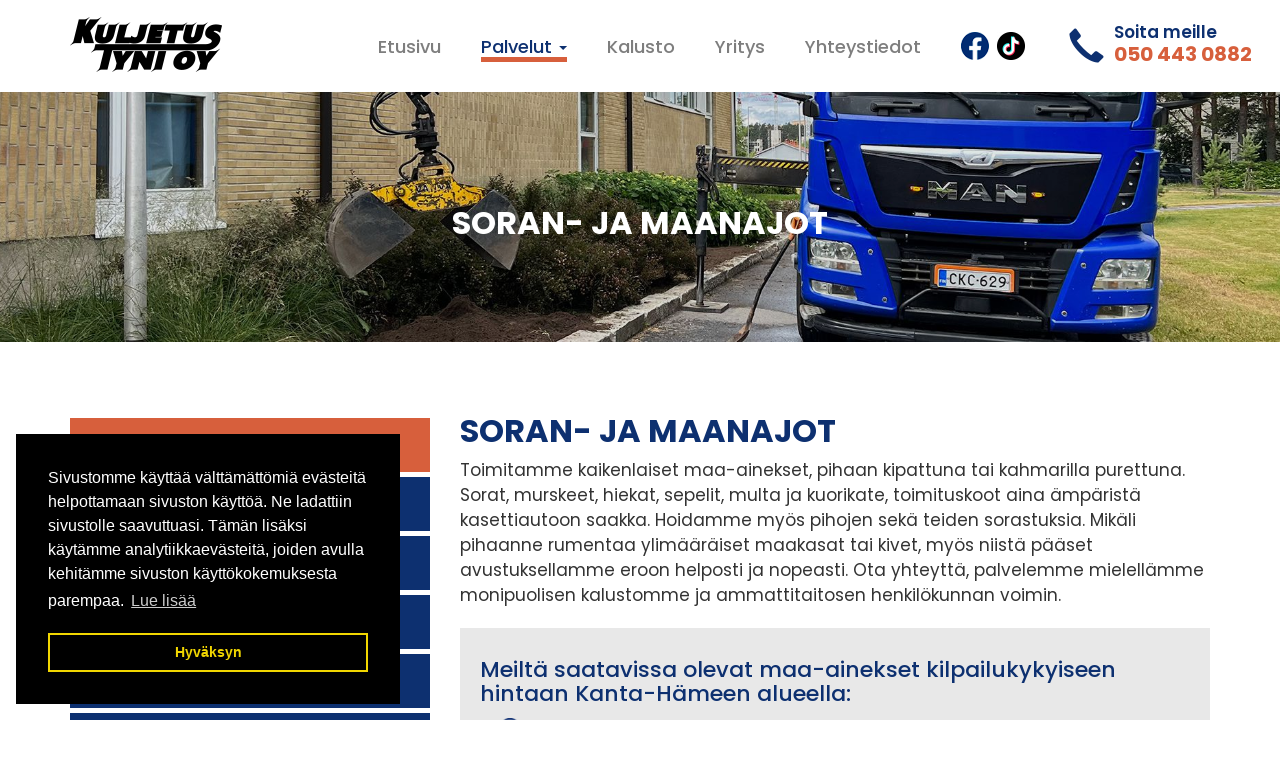

--- FILE ---
content_type: text/html; charset=UTF-8
request_url: https://www.kuljetustyni.fi/palvelut/soran-ja-maanajot
body_size: 3836
content:
    <!DOCTYPE html>
    <html lang="fi">
        <head>

                            <title>Soran- ja maanajot&nbsp;&nbsp;|&nbsp;&nbsp;Kuljetus Tyni Oy | soran- ja maanajot, kappaletavara- ja henkilönostot, vaihtolavat, talvikunnossapito, kahmarityöt, koneiden siirrot, pyöräkuormaajien vuokraus, Hämeenlinna, kanta-häme</title>
                <meta charset="utf-8">
                <meta http-equiv="Content-Type" content="text/html; charset=utf-8">
                <meta name="viewport" content="width=device-width, initial-scale=1.0">                <meta name="description" content="">
                <meta name="keywords" content="">
                        <link rel="icon" type="image/x-icon" href="https://www.kuljetustyni.fi/resource/file/722/00000149635.ico" />        
            <link rel="stylesheet" href="https://www.kuljetustyni.fi/base2.css" />
            <link rel="stylesheet" href="https://www.kuljetustyni.fi/ai-cache/css/722/css_1e60306f8ce73d26df05d7acc459c28d.css" type="text/css">        <script>document.cookie = 'resolution=' + Math.max(screen.width, screen.height) + '; path=/';</script>       
        <!-- Google tag (gtag.js) -->
<script async src="https://www.googletagmanager.com/gtag/js?id=G-03J8VKKS9N"></script>
<script>
  window.dataLayer = window.dataLayer || [];
  function gtag(){dataLayer.push(arguments);}
  gtag('js', new Date());

  gtag('config', 'G-03J8VKKS9N');
</script>        </head>
                <body class="body bodyPid13718 lang1">
            <script type="application/javascript">
                function docReady(fn) {
                    if (
                        document.readyState === "complete" ||
                        document.readyState === "interactive"
                    ) {
                        setTimeout(fn, 1);
                    } else {
                        document.addEventListener("DOMContentLoaded", fn);
                    }
                }
            </script>
                        <input type="hidden" value=''>
            <input type="hidden" id="site_main_url" value="https://www.kuljetustyni.fi/">
            <input type="hidden" id="bgUrl" value="">
            <input type="hidden" id="editor" value="">
            <input type="hidden" id="pid" value="13718">
            <input type="hidden" id="mobile" value="0">
            <input type="hidden" id="lang" value="1">
            <input type="hidden" id="prod" value="">
            <input type="hidden" id="cat" value="">
            <input type="hidden" id="query_id" value="722">
            <input type="hidden" id="prefix" value="">
            <input type="hidden" id="tpk" value="">
            <input type="hidden" id="hks" value="">
            <input type="hidden" id="flang" value="">
            <input type="hidden" id="ref" value="">
            <input type="hidden" id="loggedIn" value="0">
                        <div id="gal_desc"><!-- --></div>
            <header id="top">
	<section id="branding" class="bg-white">
		<div class="contact-us">
			<div class="row">
<div class="col-xs-4"><a href="https://www.facebook.com/people/Kuljetus-JTyni-Oy/100054502207486/" target="_blank"><img alt="" src="https://www.kuljetustyni.fi/resource/file/thumbnail/722/00000148492_00000578039.png" style="width: 28px; height: 28px; margin-top:10px;" ></a>&nbsp;&nbsp;<a href="https://www.tiktok.com/@kuljetusj.tynioy" target="_blank"><img alt="" src="https://www.kuljetustyni.fi/resource/file/thumbnail/722/00000149641_00000582337.png" style="width: 28px; height: 28px; margin-top:10px;" ></a></div>

<div class="col-xs-8">
<div class="flex-row">
<p><span class="glyphicon glyphicon-earphone" style=""></span></p>

<p>Soita meille<br >
<span class="contact-number">050 443 0882</span></p>
</div>
</div>
</div>
<div class="clearfix"></div>
		</div>
		<div class="container">
			<div class="row pt-1">
				<div class="col-lg-3 col-md-3 col-sm-3 eHeight">
					<div id="logo">
						<p><a href="https://www.kuljetustyni.fi/etusivu"><img alt="" src="https://www.kuljetustyni.fi/resource/file/thumbnail/722/00000148393_00000577632.png" style="width: 152px; height: 55px;" ></a></p>
<div class="clearfix"></div>
					</div>
				</div>				
				<div class="col-lg-9 col-sm-9 col-md-9 eHeight">
					<div id="navigation">
						<nav class="navbar navbar-fixed-top navbar-default" role="navigation">
<div class="container">
<div class="navbar-header">
<div class="menuLabel"><a href="#" data-toggle="collapse" data-target="#navbar1000">Valikko</a></div>
<button type="button" class="navbar-toggle" data-toggle="collapse" data-target="#navbar1000">
<span class="sr-only">Valikko</span>
<span class="icon-bar"></span>
<span class="icon-bar"></span>
<span class="icon-bar"></span>
</button>
</div>
<div class="collapse navbar-collapse" id="navbar1000">
<ul class="nav navbar-nav">
<li class="menu-item">
<a href="https://www.kuljetustyni.fi/">Etusivu</a>
</li>
<li class="menu-item dropdown active">
<a href="#" data-toggle="dropdown" class="dropdown-toggle">Palvelut <b class="caret"></b></a>
<ul class="dropdown-menu">
<li data-ide="pnode13718" class="menu-item active">
<a href="https://www.kuljetustyni.fi/palvelut/soran-ja-maanajot">Soran- ja maanajot</a>
</li>
<li data-ide="pnode13719" class="menu-item">
<a href="https://www.kuljetustyni.fi/palvelut/kappaletavara-ja-henkilonostot">Kappaletavara- ja henkilönostot</a>
</li>
<li data-ide="pnode13720" class="menu-item">
<a href="https://www.kuljetustyni.fi/palvelut/vaihtolavat">Vaihtolavat</a>
</li>
<li data-ide="pnode13721" class="menu-item">
<a href="https://www.kuljetustyni.fi/palvelut/talvikunnossapito">Talvikunnossapito</a>
</li>
<li data-ide="pnode13722" class="menu-item">
<a href="https://www.kuljetustyni.fi/palvelut/kahmarityot">Kahmarityöt</a>
</li>
<li data-ide="pnode13723" class="menu-item">
<a href="https://www.kuljetustyni.fi/palvelut/koneiden-siirrot">Koneiden siirrot</a>
</li>
<li data-ide="pnode13735" class="menu-item">
<a href="https://www.kuljetustyni.fi/palvelut/pyorakuormaajien-vuokraus">Pyöräkuormaajien vuokraus</a>
</li>
</ul>
</li>
<li class="menu-item">
<a href="https://www.kuljetustyni.fi/kalusto">Kalusto</a>
</li>
<li class="menu-item">
<a href="https://www.kuljetustyni.fi/yritys">Yritys</a>
</li>
<li class="menu-item">
<a href="https://www.kuljetustyni.fi/yhteystiedot">Yhteystiedot</a>
</li>
</ul>
</div>
</div>
</nav>

					</div>
				</div>			
			</div>
		</div>		
	</section>
	<section id="hero" class="bg-white">
		<div class="image">
			<p><img alt="" src="https://www.kuljetustyni.fi/resource/file/thumbnail/722/00000148954_00000579537.jpg" style="width: 1920px; height: 364px;" ></p>
<div class="clearfix"></div>
		</div>		
		<div id="slogan">
			<div class="container">
				<div class="row">
					<div class="col-sm-12">
						<div class="slogan-header">
							<h1 style="text-align: center;">Soran- ja maanajot</h1>
<div class="clearfix"></div>
						</div>
					</div>
				</div>
			</div>
		</div>
	</section>
</header>

<main>
	<section id="main-area" class="bg-white">		
		<div class="container">
			<div class="row py-3">				
				<div class="col-sm-8 col-sm-push-4">
					<div class="main-content">
						<h1 class="mainHeading" id="heading13718">Soran- ja maanajot</h1><p>Toimitamme kaikenlaiset maa-ainekset, pihaan kipattuna tai kahmarilla purettuna. Sorat, murskeet, hiekat, sepelit, multa ja kuorikate, toimituskoot aina &auml;mp&auml;rist&auml; kasettiautoon saakka. Hoidamme my&ouml;s pihojen sek&auml; teiden sorastuksia. Mik&auml;li pihaanne rumentaa ylim&auml;&auml;r&auml;iset maakasat tai kivet, my&ouml;s niist&auml; p&auml;&auml;set avustuksellamme eroon helposti ja nopeasti. Ota yhteytt&auml;, palvelemme mielell&auml;mme monipuolisen kalustomme ja ammattitaitosen henkil&ouml;kunnan voimin.</p>

<ul>
</ul>
<div class="clearfix"></div><div id="elContainer_41109" class="bg-graybox">
<h4>Meilt&auml; saatavissa olevat maa-ainekset kilpailukykyiseen hintaan Kanta-H&auml;meen alueella:</h4>

<ul>
	<li>Murskeet</li>
	<li>Kivituhkat</li>
	<li>Sepelit</li>
	<li>Leikkihiekka</li>
	<li>Multa</li>
	<li>Kuorikatteet</li>
</ul>
<div class="clearfix"></div></div>
					</div>
				</div>
				<div class="col-sm-4 col-sm-pull-8">
					<div class="sidebar-nav">
						<ul class="nav nav-pills nav-stacked hidden-xs"><li class=" active"><a href="https://www.kuljetustyni.fi/palvelut/soran-ja-maanajot">Soran- ja maanajot</a>
</li><li class=""><a href="https://www.kuljetustyni.fi/palvelut/kappaletavara-ja-henkilonostot">Kappaletavara- ja henkilönostot</a>
</li><li class=""><a href="https://www.kuljetustyni.fi/palvelut/vaihtolavat">Vaihtolavat</a>
</li><li class=""><a href="https://www.kuljetustyni.fi/palvelut/talvikunnossapito">Talvikunnossapito</a>
</li><li class=""><a href="https://www.kuljetustyni.fi/palvelut/kahmarityot">Kahmarityöt</a>
</li><li class=""><a href="https://www.kuljetustyni.fi/palvelut/koneiden-siirrot">Koneiden siirrot</a>
</li><li class=""><a href="https://www.kuljetustyni.fi/palvelut/pyorakuormaajien-vuokraus">Pyöräkuormaajien vuokraus</a>
</li></ul>
					</div>
					<div class="sidebar-info">
						<p>&nbsp;&nbsp;</p>
<div class="clearfix"></div>
					</div>
				</div>	
			</div>
		</div>		
	</section>
</main>

<footer class="bg-black">
	<div class="container">
		<div class="row py-3">
			<div class="col-xs-12">
				<h2>Kuljetus Tyni Oy</h2>
<div class="clearfix"></div><div class="row">
<div class="col-md-4 footer-company">
<p>Olemme vuonna 2009 perustettu h&auml;meenlinnalainen kuljetusliike, jonka erikoisalana toimii maa-ainesten kuljetukset ja nosturipalvelut. Operoimme vankalla ammattitaidolla Kanta-H&auml;meen alueella.</p>
</div>

<div class="col-md-3 footer-contact">
<h3><img alt="" src="https://www.kuljetustyni.fi/resource/file/thumbnail/722/00000148487_00000578014.png" style="width: 32px; height: 28px;" >&nbsp;Osoite</h3>

<p>Kalastajatie 19, 13300<br >
H&auml;meenlinna</p>
</div>

<div class="col-md-5 footer-contact">
<div class="row">
<div class="col-sm-8">
<h3><img alt="" src="https://www.kuljetustyni.fi/resource/file/thumbnail/722/00000148486_00000578011.png" style="width: 29px; height: 26px;" >&nbsp;Yhteystiedot</h3>

<p>050 443 0882</p>
</div>

<div class="col-sm-4 footer-some">
<p style="text-align: right;"><a href="https://www.facebook.com/people/Kuljetus-JTyni-Oy/100054502207486/" target="_blank"><img alt="" src="https://www.kuljetustyni.fi/resource/file/thumbnail/722/00000148493_00000578042.png" style="width: 28px; height: 28px;" ></a>&nbsp;&nbsp;<a href="https://www.tiktok.com/@kuljetusj.tynioy" target="_blank"><img alt="" src="https://www.kuljetustyni.fi/resource/file/thumbnail/722/00000149641_00000582338.png" style="width: 31px; height: 31px;" ></a></p>
</div>
</div>

<p>&nbsp;</p>
</div>
</div>

<hr >
<p class="opiferum" style="text-align: center;">&nbsp;<a href="https://www.opiferum.fi/" target="_blank">Verkkosivut Opiferum Oy</a></p>
<div class="clearfix"></div>
			</div>
		</div>
	</div>
</footer>                            <link rel="stylesheet" type="text/css" href="//cdnjs.cloudflare.com/ajax/libs/cookieconsent2/3.0.3/cookieconsent.min.css" />
                <script src="//cdnjs.cloudflare.com/ajax/libs/cookieconsent2/3.0.3/cookieconsent.min.js"></script>
                                <script>

                    window.addEventListener("load", function () {
                        window.cookieconsent.initialise({
                            "palette": {
                                "popup": {
                                    "background": "#000"
                                },
                                "button": {
                                    "background": "transparent",
                                    "text": "#f1d600",
                                    "border": "#f1d600"
                                }
                            },
                            "content": {
                                "message": "Sivustomme käyttää välttämättömiä evästeitä helpottamaan sivuston käyttöä. Ne ladattiin sivustolle saavuttuasi. Tämän lisäksi käytämme analytiikkaevästeitä, joiden avulla kehitämme sivuston käyttökokemuksesta parempaa.",
                                "dismiss": "Hyväksyn",
                                "link": "Lue lisää",
                                "href": "/ext/privacy"
                            },
                            "position": "bottom-left"
                        })
                    });
                </script>
                            <script type="text/javascript">
                //ladataan joku resurssi
                function loadResource(element, resourceType, type, url, tag) {
                    setTimeout(function () {
                        var fileref = document.createElement(element);
                        fileref.setAttribute("type", type);
                        fileref.setAttribute("async", "false");
                        if (element == "link") {
                            fileref.setAttribute("rel", "stylesheet")
                        }
                        fileref.setAttribute(resourceType, url);
                        document.getElementsByTagName(tag)[0].appendChild(fileref)
                    }, 0)
                }

                //javascript
                function loadScript()
                {
    loadResource("script", "src", "text/javascript", "https://www.kuljetustyni.fi/base.js", "body");                    //apukirjastot vasta jqueryn jälkeen!
                    function defer()
                    {
                        if (window.$)
                        {

                            loadResource("script", "src", "text/javascript", "https://www.kuljetustyni.fi/ai-cache/js/722/js_7879f0e8bbc042f1a1a5da6ec1fe66e0.js", "body");
                            if (window.addthis) {
                                addthis.init();
                            }
                        } else
                        {
                            setTimeout(function () {
                                defer()
                            }, 25);
                        }
                    }
                    defer();
                }

                //aloitetaan javascriptin lataus viimeiseksi!
                if (window.addEventListener)
                    window.addEventListener("load", loadScript, false);
                else if (window.attachEvent)
                    window.attachEvent("onload", loadScript);
                else
                    window.onload = loadScript;
            </script>

            <!-- HTML5 shim, for IE6-8 support of HTML5 elements -->
            <!--[if lt IE 9]>
                <script src="https://www.kuljetustyni.fi/admin/ckeditor/html5shiv.js"></script>
            <![endif]-->
                
        </body>
    </html>
    

--- FILE ---
content_type: text/css; charset=utf-8
request_url: https://www.kuljetustyni.fi/ai-cache/css/722/css_1e60306f8ce73d26df05d7acc459c28d.css
body_size: 8925
content:
@font-face{  font-family:'Poppins';  font-style:normal;  font-weight:400;  font-display:swap;  src:url(https://fonts.gstatic.com/s/poppins/v24/pxiEyp8kv8JHgFVrFJA.ttf) format('truetype');}@font-face{  font-family:'Poppins';  font-style:normal;  font-weight:500;  font-display:swap;  src:url(https://fonts.gstatic.com/s/poppins/v24/pxiByp8kv8JHgFVrLGT9V1s.ttf) format('truetype');}@font-face{  font-family:'Poppins';  font-style:normal;  font-weight:600;  font-display:swap;  src:url(https://fonts.gstatic.com/s/poppins/v24/pxiByp8kv8JHgFVrLEj6V1s.ttf) format('truetype');}@font-face{  font-family:'Poppins';  font-style:normal;  font-weight:700;  font-display:swap;  src:url(https://fonts.gstatic.com/s/poppins/v24/pxiByp8kv8JHgFVrLCz7V1s.ttf) format('truetype');} /*RESPONSIIVINEN GALLERIA -->*/ .form-control-feedback{position:absolute !important; line-height:2.5em !important;}.has-icons .glyphicon{color:#BF0000;}.blogAnswer{display:none;}.commentSubRow{border-top:solid 1px #ececec; margin:10px 0px 0px 0px !important; padding:10px 10px 0px 10px !important;}.rssLink{padding:10px;}.rssLink > a{line-height:20px;font-size:14px;}.rssLink > a > img.rssIcon{margin-right:7px;margin-top:-4px;}.gal-row .col{padding-left:5px !important; padding-right:5px !important;}.label-tag{display:inline-block !important; margin-bottom:8px;}.modal-prev,.modal-next{position:absolute; top:50%; margin-top:-30px; opacity:0.7; }.modal-prev{left:5px;}.modal-next{right:5px;}.articleIcon{float:left; margin-top:3px; margin-right:10px;}.articleIcon img{max-width:150px !important;max-height:100px !important;}.articleInfo{font-size:11px;margin:5px 0px 10px 0px;padding:2px 4px 2px 4px;background-color:#f7f7f9;border:solid 1px #ececec;border-radius:5px;-moz-border-radius:5px;-webkit-border-radius:5px;}.articleInfo > a{font-size:11px;}.articleComments{float:right;}.commentHeading{font-weight:bold; font-size:18px; padding:10px 0px 10px 0px;}.commentContainer{margin:20px 0px 10px 0px;padding:5px 8px 5px 8px;background-color:#f7f7f9;border:solid 1px #ececec;border-radius:5px;-moz-border-radius:5px;-webkit-border-radius:5px;}.commentRow{margin:0px 0px 20px 0px;padding:10px 10px 10px 10px;background-color:#fff;border-radius:5px;-moz-border-radius:5px;-webkit-border-radius:5px;font-size:14px;}.commentAuthor > span{font-size:10px;}.commentDesc{padding:10px 0px 10px 0px;}.row-news{margin-left:0px; margin-right:0px;}.row-news > div{padding-left:0px; padding-right:0px;}.row-news .articleInfo{margin:5px 10px;}.row-news > div:last-child{padding-left:15px; padding-right:15px;}.centerContent{text-align:center; height:100%;}.centerContent img{margin:0px auto !important;}.shareBox{float:right;}.btn-return{margin-bottom:15px !important;}.productHeading{padding:3px 0px 3px 0px;}.productBox{position:relative !important;}.nav-second-level,.nav-stacked .nav-second-level{padding:5px 0px 5px 15px;}.nav-third-level,.nav-stacked .nav-third-level{padding:5px 0px 5px 30px;}.imgContainer{position:relative; text-align:center;}.zoomImg{position:absolute; bottom:0px; right:0px; cursor:pointer; z-index:2;}.eHeight{margin-bottom:20px;}.eHeight > .thumbnail,.eHeight > .panel-category{margin-bottom:0px !important;}.panel-category{height:100%;}.categorySubMenu > .panel-category > .panel-body{padding:15px 0px 0px 0px;}.nav-pagination{text-align:left;position:relative;}.nav-pagination .pagination{display:inline-block;margin:0 !important;    padding:0px;    text-align:center;}.nappisisennys{position:relative; width:100px; margin:0px auto; padding:0px 10px 0px 0px; text-align:center; font-size:10px;}.nappisisennys span:first-child,.nappisisennys span:last-child{    padding:2px 5px 7px 5px;     background-color:#f7f4db;    border-radius:45px;    z-index:10;}.nappisisennys span a,.nappisisennys span a:hover,.nappisisennys span a:active,.nappisisennys span a:visited{color:#fff; font-weight:bold;}.modalMenu{float:left;}.modal-dialog{margin-top:10px !important;}.modal-body{text-align:center;}.modal-body img{max-width:100%; height:auto; max-height:400px;}.carousel{max-width:100% !important;}.carousel-inner > .item > img,.carousel-inner > .item > a > img{max-width:100% !important; height:auto !important;}.btn-news{float:right; margin-top:10px;}.btn-news2{float:left; margin-top:10px;}.breadcrumb-sm{padding:4px 7px !important; margin-bottom:15px !important;}.breadcrumb-sm > li,.breadcrumb-sm > li > a{font-size:12px;}#modalDesc{margin-top:5px;}body.modal-open,.modal-open .navbar-fixed-top,.modal-open .navbar-fixed-bottom{margin-right:0px !important;}.modal-dialog{left:auto !important; right:auto !important;}.carousel-fade .item{    -webkit-transition:opacity 3s !important;     -moz-transition:opacity 3s !important;     -ms-transition:opacity 3s !important;     -o-transition:opacity 3s !important;     transition:opacity 3s !important;}.carousel-fade .active.left{    left:0 !important; opacity:0 !important; z-index:2 !important;}.carousel-fade .next{    left:0 !important; opacity:1 !important; z-index:1 !important;}.carousel-ken-burns .item{    -webkit-transition:all 5s !important;     -moz-transition:all 5s !important;     -ms-transition:all 5s !important;     -o-transition:all 5s !important;     transition:all 5s !important; }.carousel-ken-burns .active.left{    left:0 !important;opacity:0 !important;z-index:2 !important;-webkit-transform:scale(1) !important;  -moz-transform:scale(1) !important;  -o-transform:scale(1) !important;  -ms-transform:scale(1) !important;  transform:scale(1) !important;}.carousel-ken-burns .next{    left:0 !important;opacity:1 !important;z-index:1 !important;-webkit-transform:scale(1.5) !important;  -moz-transform:scale(1.5) !important;  -o-transform:scale(1.5) !important;  -ms-transform:scale(1.5) !important;  transform:scale(1.5) !important; }/*<-- RESPONSIIVINEN GALLERIA*//* Ostoskorin tyylit */.ostoskori{position:absolute;right:20px;width:210px;margin-top:10px; text-align:right;z-index:1040;}.ostoskori a{font-weight:bold;}.content .ostoskori{z-index:998;}.miniCart{left:auto !important; right:0px !important; min-width:280px !important;}.miniCartRow{font-size:12px; padding:0px 10px 0px 10px; text-align:left;}.miniCart .btn{margin-bottom:5px; color:#fff; font-weight:bold;}.miniCartTrash{text-align:left;}.miniCartTrash .btn{margin-left:10px;}.miniCartNext{text-align:right;}.miniCartNext .btn{margin-right:10px;}.currentPrice{font-size:26px; font-weight:normal;}.basicPrice{font-size:10px !important; color:red; text-decoration:line-through;}.product_description{padding:10px;}.product_description > .tab-content > .tab-pane{padding:15px;}.productOptionsContainer{padding-right:10px;}.productOptionsContainer hr{margin-top:10px; margin-bottom:10px;}.productOptions{margin-bottom:10px !important;}.productOptionsCart{font-size:12px;}#productImg{margin-bottom:22px;}.productImg{margin-left:5px; margin-top:5px;}.input-group-qty{max-width:140px;}.pplPriceRow{min-width:70px;}.pplCategoryInfo{font-size:10px;}.visible-ss{display:none;}.productExtraImg{position:relative; height:40px; overflow:hidden;}.productExtraImg img{max-width:100% !important; height:auto !important; margin:auto;  position:absolute;  top:50%; left:50%;  -webkit-transform:translate(-50%,-50%);    -ms-transform:translate(-50%,-50%);transform:translate(-50%,-50%);}#prodImgDesc{position:absolute;bottom:0px;padding:3px 10px 3px 10px;background-color:#fff;color:#000;font-weight:bold;width:100%;z-index:1;text-shadow:1px 1px 1px #fff;font-size:12px;}/*HAKU*/#bloodhound{float:none !important;}.tt-hint,.tt-query{    float:left;    width:78%;    padding:0px 3px 0px 7px;    margin-right:0px;    height:30px;    border:none;    -webkit-box-shadow:inset 2px 2px 2px 1px rgba(0,0,0,0.2);    -moz-box-shadow:inset 2px 2px 2px 1px rgba(0,0,0,0.2);    box-shadow:inset 2px 2px 2px 1px rgba(0,0,0,0.2);    border-radius:5px;    -moz-border-radius:5px;    -webkit-border-radius:5px;    color:#b2b0ad;}.twitter-typeahead{    width:78%;    height:30px;    -webkit-box-shadow:inset 2px 2px 2px 1px rgba(0,0,0,0.2);    -moz-box-shadow:inset 2px 2px 2px 1px rgba(0,0,0,0.2);    box-shadow:inset 2px 2px 2px 1px rgba(0,0,0,0.2);    border-radius:5px;    -moz-border-radius:5px;    -webkit-border-radius:5px;    background-color:#d9e5eb;}.twitter-typeahead,.tt-query,.tt-hint{    width:100%;     -webkit-box-shadow:inset 2px 2px 2px 1px rgba(0,0,0,0.2);    -moz-box-shadow:inset 2px 2px 2px 1px rgba(0,0,0,0.2);    box-shadow:inset 2px 2px 2px 1px rgba(0,0,0,0.2);    border-radius:5px;    -moz-border-radius:5px;    -webkit-border-radius:5px;    background-color:#d9e5eb;}.tt-dropdown-menu{      width:300px;    margin-bottom:12px;    padding:8px 0;    background-color:#fff;    border:1px solid #ccc;    border:1px solid rgba(0,0,0,0.2);    -webkit-border-radius:5px;     -moz-border-radius:5px;          border-radius:5px;    -webkit-box-shadow:0 5px 10px rgba(0,0,0,.2);     -moz-box-shadow:0 5px 10px rgba(0,0,0,.2);          box-shadow:0 5px 10px rgba(0,0,0,.2);}.tt-suggestion{  padding:3px 20px;  font-size:14px;  line-height:24px;}.tt-suggestion.tt-cursor,.tt-suggestion.tt-is-under-cursor{color:#fff;background-color:#0097cf;cursor:pointer;}.tt-suggestion p{margin:0;}html{overflow-y:scroll;}.modal{position:absolute !important; top:10px !important; max-height:450px !important; overflow:visible !important; overflow-y:visible !important;}.menuLabel{position:absolute; display:none;}iframe{max-width:100% !important;}.col-wrap{overflow:hidden;}.col{margin-bottom:-99999px; padding-bottom:99999px;}.iGalFx{position:relative; text-align:center; height:80px; overflow:hidden;}.iGalFx img{/*max-height:80px !important; height:80px !important;*/width:auto !important;max-width:none !important;min-width:100% !important;min-height:100% !important;/*uudet*/margin:auto;  position:absolute;  top:50%; left:50%;  -webkit-transform:translate(-50%,-50%);    -ms-transform:translate(-50%,-50%);transform:translate(-50%,-50%);}.well,.well-sm,.well-lg{-webkit-box-shadow:0px 0px 5px 1px rgba(0,0,0,0.3) !important;    -moz-box-shadow:0px 0px 5px 1px rgba(0,0,0,0.3) !important;    box-shadow:0px 0px 5px 1px rgba(0,0,0,0.3) !important;}img:not(.cke_iframe){max-width:100% !important; height:auto !important;}.iGalFx img,.backstretch img{max-width:none !important;}.dropdown-submenu{position:relative;}.dropdown-submenu>.dropdown-menu{top:0;left:100%;margin-top:-6px;margin-left:-1px;-webkit-border-radius:0 6px 6px 6px;-moz-border-radius:0 6px 6px 6px;border-radius:0 6px 6px 6px;}/*.dropdown-submenu:hover>.dropdown-menu{display:block;}*/.dropdown-submenu>a:after{display:block;content:" ";float:right;width:0;height:0;border-color:transparent;border-style:solid;border-width:5px 0 5px 5px;border-left-color:#cccccc;margin-top:5px;margin-right:-10px;}.dropdown-submenu:hover>a:after{border-left-color:#ffffff;}.dropdown-submenu.pull-left{float:none;}.dropdown-submenu.pull-left>.dropdown-menu{left:-100%;margin-left:10px;-webkit-border-radius:6px 0 6px 6px;-moz-border-radius:6px 0 6px 6px;border-radius:6px 0 6px 6px;}.navbar-brand{height:auto !important;}.langFlag,img.langFlag{height:20px !important; width:auto !important;}.form-horizontal{line-height:normal !important;}.h3bg h3{margin:0;}.list-group-phonebook .thumbnail{max-height:60px;max-width:60px;float:left;margin-right:10px;}.list-group-phonebook .thumbnail div{overflow:hidden;max-height:50px;}.list-group-phonebook .thumbnail img{width:auto !important;height:auto !important;max-height:100% !important;max-width:100% !important;}/*! * Yamm!3 - Yet another megamenu for Bootstrap 3 * http://geedmo.github.com/yamm3 *  * @geedmo - Licensed under the MIT license */.yamm .nav,.yamm .collapse,.yamm .dropup,.yamm .dropdown{  position:static;}.yamm .container{  position:relative;}.yamm .dropdown-menu{  left:auto;}.yamm .yamm-content{  padding:10px 10px;}.yamm .dropdown.yamm-fw .dropdown-menu{  left:0;  right:0;}.list-unstyled{    /*width:184px !important;*/}.list-unstyled > li > a.dropdown-toggle{font-weight:bold;}/*.list-unstyled > li.active > a{background-color:#000000;}*/li > .dropdown-megamenu{position:relative !important; float:none !important; left:0px !important;min-width:none !important;border-color:transparent;margin-top:0px !important;box-shadow:none; -webkit-box-shadow:none; -moz-box-shadow:none;}.dropdown-megamenu > li > a{white-space:normal !important; padding:3px 5px !important;font-size:13px !important;}.yamm-content .dropdown-submenu a.dropdown-toggle{font-size:13px;margin-bottom:0px;display:block; padding:3px 5px 3px 10px; }.yamm .navbar-collapse{max-height:none !important;}.yamm .dropdown-menu{width:90%; left:0px;}/*SUPERMENU*/.navbar-nav > .supermenu > a:not(.super-caret){padding-right:25px !important;}.super-caret,.navbar-nav > .menu-item > a.super-caret{position:absolute !important;top:0;right:0px;padding-left:7px !important;padding-right:7px !important;}.supermenu .dropdown-submenu > a:after{content:none !important;}.nav-pills > .supermenu > .dropdown-menu{margin-top:0px !important;}.navbar-cart{margin-top:15px;}/*PDX-listaus*/.pdx-image img{max-width:100% !important; height:auto !important;}.thumbnail-pdx{height:70px; margin-bottom:10px;}.thumbnail-pdx img{max-height:100% !important;}.row-pdx-content .list-group > .list-group-item:nth-child(odd),.row-pdx-container .list-group > .list-group-item:nth-child(odd){background-color:#e4e4e4;}/*BG-slider*/.backstretch img{top:0 !important;}.hide-duplicate .duplicate{display:none !important;}/* TAPAHTUMALISTA */.event-month,.event-day{text-align:center;font-weight:bold;}.event-month{font-size:15px;text-transform:uppercase;/*background-color:#f00;*//* color:#FFF;*/}.event-day{font-size:26px;}.event-list-item{background-color:#FFF;margin-bottom:10px;padding:10px;box-shadow:12px 0px 13px 0px #d4d2d2;}.event-list-item:last-child{margin-bottom:0;}.event-name{margin-top:4px;}.event-list-group{list-style:none;overflow:hidden;margin-left:0 !important;padding:0;border-left:1px solid #dfd7ca;border-bottom:1px solid #dfd7ca;border-right:1px solid #dfd7ca;}.event-thumb{position:absolute;z-index:0;left:0;top:0;height:100%;overflow:hidden;width:100%;}.event-thumb > img{width:100%;height:100% !important;object-fit:cover;overflow:hidden;}.event-day-info > div:not(:first-child){z-index:1;position:relative;}/*.event-type-heading{margin-top:-6px;}*/.event-day-info{/* border:1px solid #000;*//*padding:0 !important;*//*width:100px;*//*border-radius:5px;*//*margin-left:60px;*/}ul.search-results-list{    list-style:none;    padding:0;}ul.search-results-list li{    margin-bottom:5px;}.search-result-wrap{    border-bottom:1px solid #ccc;    padding:10px 0;}.show-search-results{    padding:3px 20px;    font-size:14px;    line-height:24px;}@media (min-width:768px){li.supermenu:hover > ul.dropdown-menu{display:block !important;}}@media (max-width:767px){.super-caret{padding-left:15px !important;padding-right:15px !important;right:10px;}.navbar-cart .btn-group .dropdown-toggle{float:none;}.navbar-cart .btn-group{padding:5px;}.navbar-cart .btn-group:focus,.navbar-cart .btn-group.active,.navbar-cart .btn-group.open{box-shadow:0 0 5px 1px rgba(0,0,0,0.2);-moz-box-shadow:0 0 5px 1px rgba(0,0,0,0.2);-webkit-box-shadow:0 0 5px 1px rgba(0,0,0,0.2);}}/* MOBIILINÄKYMIEN MUUTOKSET --> */@media (max-width:992px){.col{margin-bottom:0px; padding-bottom:0px; height:100px !important;}}@media (min-width:768px) and (max-width:991px){.navbar-nav > li > a,.navbar-nav > .active > a{font-size:13px !important;padding-left:8px !important; padding-right:8px !important; }.marginFix{margin-top:50px;}.thumbnail-pdx{height:45px;}}@media (max-width:767px){.jumbotron{padding:15px !important; line-height:auto !important; }.menuLabel{display:block; top:15px; width:65px; right:50px;}img{max-width:100% !important; height:auto !important;}.navbar-nav > li > a,.navbar-nav > .active > a{padding-top:5px !important; padding-bottom:5px !important; }.ostoskori{position:fixed;right:auto;left:10px;top:0px;width:210px;margin-top:10px; z-index:1040;text-align:left;}.miniCart{left:0px !important; right:auto !important; top:35px !important;}.shopCartBtn{text-align:center !important; margin:0px 0px 10px 0px !important;}.shopCartBtn div{margin:0px 0px 0px 0px !important;}.shopCartBtn .btn,.shop-form .btn{padding:3px 7px !important;}.shop-form .btn-xs{padding:2px 2px !important;}.navbar-nav .open .dropdown-menu > li > .dropdown-menu > li > a{padding-left:38px !important;}.productPriceList table tr td{font-size:12px !important;}.tt-dropdown-menu{top:auto !important; bottom:20px;}.twitter-typeahead{position:absolute !important; top:auto; bottom:55px;}.yamm{position:absolute !important;}.list-unstyled{width:auto !important;}.yamm-content{padding:0px !important;}.yamm .dropdown-menu,.yamm .dropdown-menu > .menu-item{padding:0px !important;}.dropdown-megamenu > .col-sm-4{margin-top:5px;}.thumbnail-pdx{height:50px;}}@media (max-width:479px){.jumbotron{word-wrap:break-word;}img{float:none !important; max-width:100% !important; height:auto !important;}.cart-form table tr td,.cart-form table tr td b{font-size:10px !important; word-wrap:break-word !important;}.cart-form .mobTblFx{width:40% !important;}.cart-form .mobTblFx2{width:50% !important;}.cart-form .mobTblFx3{width:10% !important;}.shopCartBtn{float:none !important; width:100% !important;}.cart-form .table tr td{padding:2px !important;}.cart-form .table tr td b,.table tr td div b{font-weight:normal !important;}.shopCartBtn .btn,.cart-form .btn{padding:3px 7px !important;}.cart-form .btn-xs{padding:2px 2px !important;}.sumTotal,.cart-form .table tr td b.sumTotal,.table tr td div b.sumTotal{font-weight:bold !important;}.cartConfirmation{font-size:10px !important;}.sumTotalMax{width:100% !important; float:none !important; margin-top:5px;}.sumDelivery{font-size:10px !important;}.paytrailBtn img,.paytrailBtn input{max-width:100% !important; height:auto !important;}.cartCenter{text-align:center !important; float:none !important; padding:5px 0px 5px 0px !important;}.input-group-qty{margin:0px auto; margin-bottom:10px;}.articleIcon{max-width:45% !important;}.articleIcon img{max-width:100% !important; height:auto !important;}.hidden-ss{display:none !important;}.visible-ss{display:block;}.pdx-image,.pdx-mob-desc{width:100% !important; float:none !important;}.pdx-image .thumbnail{margin-bottom:10px;}.pdx-image .thumbnail img{width:100% !important; height:auto !important;}.pdx-thumb-col{width:33% !important;}}@media (min-width:768px) and (min-height:1000px){.body,body{background-size:cover !important;        -webkit-background-size:cover !important;        -moz-background-size:cover !important;        -o-background-size:cover !important;        -ms-background-size:cover !important;}}@media (max-width:320px){.ostoskori{left:10px;top:0px;width:210px;margin-top:10px;}.ostoskori a{font-size:12px;}.menuLabel{right:45px;}}/*dropdown -valikkoon lisää korkeutta pystynäkymään 40-220px!*/@media (max-width:767px) and (min-height:500px){.navbar-fixed-top #navbar1000,.navbar-fixed-bottom #navbar1000{max-height:380px;}}@media (max-width:767px) and (min-height:600px){.navbar-fixed-top #navbar1000,.navbar-fixed-bottom #navbar1000{max-height:480px;}}@media (max-width:767px) and (min-height:700px){.navbar-fixed-top #navbar1000,.navbar-fixed-bottom #navbar1000{max-height:580px;}}/* <-- MOBIILINÄKYMIEN MUUTOKSET *//*TIMELINE*/.timeline{list-style:none;padding:20px 0;position:relative}.timeline:before{top:0;bottom:0;position:absolute;content:" ";width:3px;background-color:#eee;left:50%;margin-left:-1.5px}.timeline > li{margin-bottom:20px;position:relative}.timeline > li:before,.timeline > li:after{content:" ";display:table}.timeline > li:after{clear:both}.timeline > li:before,.timeline > li:after{content:" ";display:table}.timeline > li:after{clear:both}.timeline > li > .timeline-panel{width:46%;float:left;border:1px solid #d4d4d4;border-radius:2px;padding:20px;position:relative;-webkit-box-shadow:0 1px 6px rgba(0,0,0,0.175);box-shadow:0 1px 6px rgba(0,0,0,0.175);background-color:#fff}.timeline > li > .timeline-panel:before{position:absolute;top:26px;right:-15px;display:inline-block;border-top:15px solid transparent;border-left:15px solid #ccc;border-right:0 solid #ccc;border-bottom:15px solid transparent;content:" "}.timeline > li > .timeline-panel:after{position:absolute;top:27px;right:-14px;display:inline-block;border-top:14px solid transparent;border-left:14px solid #fff;border-right:0 solid #fff;border-bottom:14px solid transparent;content:" "}.timeline > li > .timeline-badge{color:#fff;width:50px;height:50px;line-height:18px;font-size:1em;text-align:center;position:absolute;top:16px;left:50%;margin-left:-25px;background-color:#999;z-index:100;border-top-right-radius:50%;border-top-left-radius:50%;border-bottom-right-radius:50%;border-bottom-left-radius:50%}.timeline-date,.timeline-date2{display:block;text-transform:uppercase}.timeline .articleIcon img{max-width:100%!important;max-height:none!important}.timeline .timeline-wide .articleIcon,.timeline .timeline-wide .articleIcon img{width:100%!important}.timeline-date{margin-top:5px;font-size:1.2em;font-weight:700}.timeline-date2{font-size:.8em}.timeline li.timeline-year .timeline-badge{top:-30px}.timeline li.timeline-year{height:10px;clear:both}.timeline-date3{font-size:1.2em;font-weight:700;margin-top:16px}.timeline > li.timeline-inverted > .timeline-panel{float:right}.timeline > li.timeline-inverted > .timeline-panel:before{border-left-width:0;border-right-width:15px;left:-15px;right:auto}.timeline > li.timeline-inverted > .timeline-panel:after{border-left-width:0;border-right-width:14px;left:-14px;right:auto}.timeline-badge.primary{background-color:#2e6da4!important}.timeline-badge.success{background-color:#3f903f!important}.timeline-badge.warning{background-color:#f0ad4e!important}.timeline-badge.danger{background-color:#d9534f!important}.timeline-badge.info{background-color:#5bc0de!important}.timeline-title{margin-top:0;color:inherit}.timeline-body > p,.timeline-body > ul{margin-bottom:0}.timeline-body > p + p{margin-top:5px}.timeline-panel .articleInfo{margin-left:0!important}.timeline-heading .articleComments{font-size:11px}@media (min-width:768px){.timeline > li.timeline-wide > .timeline-panel{width:100%}.timeline > li.timeline-wide{margin:85px 0 50px}.timeline > li.timeline-wide .timeline-badge{top:-75px}.timeline > li.timeline-wide > .timeline-panel:before{position:absolute;top:-24px;left:50%;margin-left:-9px;display:inline-block;border-top:15px solid transparent;border-left:15px solid #ccc;border-right:0 solid #ccc;border-bottom:15px solid transparent;content:" ";transform:rotate(-90deg);-ms-transform:rotate(-90deg);-webkit-transform:rotate(-90deg)}.timeline > li.timeline-wide > .timeline-panel:after{position:absolute;top:-22px;left:50%;margin-left:-8px;display:inline-block;border-top:14px solid transparent;border-left:14px solid #fff;border-right:0 solid #fff;border-bottom:14px solid transparent;content:" ";transform:rotate(-90deg);-ms-transform:rotate(-90deg);-webkit-transform:rotate(-90deg)}}@media (max-width:767px){ul.timeline:before{left:26px}ul.timeline > li > .timeline-panel{width:calc(100% - 60px);width:-moz-calc(100% - 60px);width:-webkit-calc(100% - 60px)}ul.timeline > li > .timeline-badge{left:0;margin-left:0;top:16px}ul.timeline > li > .timeline-panel{float:right}ul.timeline > li > .timeline-panel:before{border-left-width:0;border-right-width:15px;left:-15px;right:auto}ul.timeline > li > .timeline-panel:after{border-left-width:0;border-right-width:14px;left:-14px;right:auto}}/*Tiedostolistaus*/@media(max-width:599px){.table-files{font-size:12px; word-break:break-all;}table.dataTable tbody th,table.dataTable tbody td{padding:4px 5px !important;}}@media(max-width:499px){.table-files{font-size:11px;}.table-files thead tr th:first-child,.table-files tbody tr td:first-child,.table-files tbody tr td:nth-child(3),.table-files thead tr th:nth-child(3){display:none;}}/* # FontitGoogle Fonts:https://fonts.google.com/Adobe Typekit:https://fonts.adobe.com/fonts*//* CSS Muuttujat - https://developer.mozilla.org/en-US/docs/Web/CSS/Using_CSS_custom_properties */:root{/* Sivuston värit */--white:#fff;--white-hover:#efefef;--black:#1b1b1b;--black-hover:#212121;--blue:#0d3070;--orange:#d75f3c;--gray:#7e7e7e;--lightblue:#274a8a;--lightgray:#e8e8e8;--transparentblue:rgb(13 48 112 / 92%);/* Sivuston taustakuvat */--bg-img-1:url('../../../img/image.php?id=577626');--bg-img-2:url('...');/* Font-family */--ff-poppins:'Poppins',sans-serif;/* Font-weight */--fw-default:400;--fw-medium:500;--fw-semibold:600;--fw-bold:700;--fw-black:900;/* Font-size */--fs-default:17px;--fs-heading-1:clamp(27px,2.5vw,36px);--fs-heading-2:clamp(23px,2.3vw,30px);--fs-heading-3:clamp(22px,1.8vw,27px);--fs-heading-4:22px;--fs-heading-5:18px;}/* Taustavärit */.bg-white{background-color:var(--white);}.bg-black{background-color:var(--black); color:var(--white);}.bg-blue{background-color:var(--blue); color:var(--white);}.bg-transparentblue{background-color:var(--transparentblue); color:var(--white);}.bg-img-1{    background-image:var(--bg-img-1);    background-position:50% 0;}.bg-graybox{background:var(--lightgray);    padding:20px;margin-top:10px;color:var(--gray);}/* Yleiset määritteet */html{scroll-behavior:smooth;}body,.body{font-family:var(--ff-poppins);font-size:var(--fs-default);font-weight:var(--fw-default);line-height:1.5;}h1{font-size:var(--fs-heading-1);font-weight:var(--fw-bold);text-transform:uppercase;}h2{font-size:var(--fs-heading-2); text-transform:uppercase; font-weight:var(--fw-bold);}h3{font-size:var(--fs-heading-3); font-weight:var(--fw-bold);}h4{font-size:var(--fs-heading-4);}h5{font-size:var(--fs-heading-5);}a{color:var(--blue);}hr{    margin-top:20px;    margin-bottom:20px;    border:0;    border-top:1px solid var(--gray);}/* Apuluokat */body:not(.demoBody) .piilotaJulkinen{display:none;}.d-flex{display:flex;flex-direction:row;}.h-100{height:100%;}.p-1{padding:.25em;}.p-2{padding:.5em;}.p-3{padding:.75em;}.p-4{padding:1em;}.px-0{padding-left:0; padding-right:0;}.px-1{padding-left:.25em; padding-right:.25em;}.px-2{padding-left:.5em; padding-right:.5em;}.px-3{padding-left:.75em; padding-right:.75em;}.px-4{padding-left:1em; padding-right:1em;}.py-1{padding-top:1em; padding-bottom:1em;}.py-2{padding-top:2em; padding-bottom:2em;}.py-3{padding-top:3em; padding-bottom:3em;}.py-4{padding-top:4em; padding-bottom:4em;}.pt-1{padding-top:1em;}.pt-2{padding-top:2em;}.pt-3{padding-top:3em;}.pt-4{padding-top:4em;}.pb-1{padding-bottom:1em;}.pb-2{padding-bottom:2em;}.pb-3{padding-bottom:3em;}.pb-4{padding-bottom:4em;}.py-0{padding-top:0;}.pb-0{padding-bottom:0;}.mt-0{margin-top:0;}.mt-1{margin-top:1em;}.mt-2{margin-top:2em;}.mt-3{margin-top:3em;}.mt-4{margin-top:4em;}.mb-0{margin-bottom:0;}.mb-1{margin-bottom:1em;}.mb-2{margin-bottom:2em;}.mb-3{margin-bottom:3em;}.mb-4{margin-bottom:4em;}.m-0{margin:0;}/*Luettelomerkit*/ul:not(.nav):not(.list-group):not(.dropdown-menu):not(.sitemap_tree){list-style-type:none;padding-left:20px;}ul:not(.nav):not(.list-group):not(.dropdown-menu):not(.sitemap_tree)  > li:not(.ui-state-default){background:url(../../../img/image.php?id=578110);background-size:20px;background-repeat:no-repeat;background-position:0px 2px;padding:0 10px 5px 30px;}/*Pääsisältö alueen otsikot*/#heading13711,#heading13712,#heading13713 {display:none;}/* --------------------## SIVUSTON RAKENNE ## -------------------- *//* Yläpalkki */#top .eHeight{margin-bottom:0;}@media (max-width:767px){#top{margin-top:55px;}}#logo{margin-bottom:20px;}@media (max-width:767px){#logo{padding:20px 0;text-align:center;}}#logo p{margin:0;}.contact-us{   position:relative;    right:25px;    top:22px;color:var(--blue);font-weight:var(--fw-semibold);line-height:1.2;display:flex;    flex-direction:row;    justify-content:flex-end;}@media (min-width:1200px){.contact-us{   position:absolute;right:25px;top:22px;max-width:500px;margin:auto;color:var(--blue);font-weight:var(--fw-semibold);line-height:1.2;}}.contact-us .flex-row{display:flex;flex-direction:row;min-width:200px;}.contact-us p{margin-bottom:0;}.contact-us span.contact-number{color:var(--orange);margin:0;font-weight:var(--fw-bold);font-size:20px;}.contact-us a{color:var(--orange);}.contact-us .glyphicon{font-size:35px;margin-right:10px;top:7px;}.demoBody .contact-us{top:60px;min-width:200px;}/* Päävalikko */.navbar-default .navbar-nav > li > a{font-size:18px;color:var(--gray);font-weight:var(--fw-medium);}@media (max-width:991px) and (min-width:768px){.navbar-default .navbar-nav > li > a{font-size:15px !important;}}.navbar-default .navbar-nav > .active > a{background:transparent;color:var(--blue);}@media (min-width:768px){.navbar-default .navbar-nav > li > a{padding:0;}#navbar1000{padding-top:20px;}#navbar1000 ul:not(.dropdown-menu) > .menu-item.active{border-bottom:5px solid var(--orange);}#navbar1000 ul:not(.dropdown-menu) > .menu-item{margin-right:40px;}}@media (max-width:991px) and (min-width:768px){#navbar1000 ul:not(.dropdown-menu) > .menu-item{margin-right:15px;}}.navbar-default .navbar-nav > .active > a:focus,.navbar-default .navbar-nav > .active > a:hover{background:transparent;color:var(--blue);}@media (min-width:768px){.navbar-default{position:relative;background:transparent;border:0;border-radius:0;margin:0;top:0 !important;}.navbar-default .container{width:100%;}/*Valikon korkeus 100% että saadaan aktiivisen border palkin alareunaan*/#navigation,.navbar-fixed-top,.navbar-fixed-top > .container,#navbar1000,#navbar1000 .nav.navbar-nav,#navbar1000 .menu-item.active{height:100% !important;}}/*Pudotusvalikon muotoilut*/.navbar-default .navbar-nav .dropdown-menu{font-size:var(--fs-default);}.navbar-default .navbar-nav .dropdown-menu > li > a{color:var(--gray);}.navbar-default .navbar-nav .dropdown-menu > li > a:hover,.navbar-default .navbar-nav .dropdown-menu > li > a:focus{color:var(--black);background-color:transparent;}.navbar-default .navbar-nav .dropdown-menu > li.active > a{background:var(--orange);color:var(--white);}@media (max-width:767px){.navbar-default .navbar-nav .open .dropdown-menu>.active>a,.navbar-default .navbar-nav .open .dropdown-menu>.active>a:focus,.navbar-default .navbar-nav .open .dropdown-menu>.active>a:hover{background:var(--orange);color:var(--white);}/*Valikon mobiili säädöt*/.navbar-header{background-color:var(--blue);}.menuLabel{top:12px;right:65px;}.menuLabel a{color:var(--white);}.navbar-default .navbar-toggle{border-color:var(--orange);}.navbar-default .navbar-toggle .icon-bar{background-color:var(--orange);}.navbar-default .navbar-toggle:focus,.navbar-default .navbar-toggle:hover{background-color:var(--white);}}.navbar-default .navbar-nav>.open>a,.navbar-default .navbar-nav>.open>a:focus,.navbar-default .navbar-nav>.open>a:hover{background-color:transparent;color:var(--black);}.navbar-default .navbar-nav>.active.open>a,.navbar-default .navbar-nav>.active.open>a:focus,.navbar-default .navbar-nav>.active.open>a:hover{background-color:transparent;color:var(--blue);}/* Pääkuva */#hero,#hero .image{position:relative;min-height:200px !important;}@media (min-width:1200px){#hero .image{max-height:36vw;overflow:hidden;}}#hero .image p{margin:0;}#hero .image img{object-fit:cover;width:100% !important;min-height:250px !important;max-height:none !important;filter:brightness(90%);}.bodyPid13708 #hero .image img{min-height:450px !important;filter:brightness(70%);}/* Slogan */#slogan{position:absolute;top:50%;left:50%;transform:translate(-50%,-50%);color:var(--white);}@media (max-width:767px ){#slogan{width:100%;}}/*Etusivun slogan alue*/.slogan-header{    height:100%;    display:flex;    flex-direction:column;    justify-content:center;}.slogan-header h1{font-size:clamp(27px,2.5vw,55px);}.bodyPid13708 .slogan-header h1{font-size:clamp(32px,3.5vw,50px);}.laskuri{    text-align:center;    background-color:var(--blue);    padding:30px;}@media (max-width:991px){.laskuri{margin-top:20px;}}.laskuri h2{margin-top:0;}.laskuri .btn.btn-default{background-color:var(--white);color:var(--blue);padding:10px 30px;margin-bottom:10px;}.laskuri .btn.btn-primary{margin-top:20px;}.laskuri p{margin-bottom:20px;}/* Nosteet */.noste{text-align:center; font-weight:var(--fw-bold); border-right:1px solid var(--lightblue);margin-bottom:0;padding-top:20px;padding-bottom:20px;display:flex;flex-direction:column;justify-content:space-between;}.noste a{color:var(--white);}.noste:hover a{color:var(--orange); text-decoration:none;}.noste:last-child{border-right:0;}/*Nosteiden borderi responsiivisuudet*/@media (max-width:1200px){.noste{border-bottom:1px solid var(--lightblue);}}@media (max-width:1200px) and (min-width:992px){.noste:nth-child(4),.noste:nth-child(5),.noste:nth-child(6){border-bottom:0;}}@media (max-width:991px) and (min-width:768px){.noste:nth-child(5),.noste:nth-child(6){border-bottom:0;}}@media (max-width:767px){.noste:nth-child(6){border-bottom:0;}}.noste-icon{background-size:100%;    width:100%;padding:20px 45px;max-width:250px;min-width:150px;margin:0 auto;}@media (max-width:1200px) and (min-width:992px){.noste-icon{padding:20px 15px;}}/*Noste ikonit ja niiden hoverit*/.icon-1{content:url('../../../img/image.php?id=577662');}.noste:hover .icon-1,.icon-1:hover,.icon-1:focus.icon-1:active{content:url('../../../img/image.php?id=577659');}.icon-2{content:url('../../../img/image.php?id=577650'); padding-top:21px;}.noste:hover .icon-2,.icon-2:hover,.icon-2:focus.icon-2:active{content:url('../../../img/image.php?id=577647');}.icon-3{content:url('../../../img/image.php?id=577674'); padding-top:33px; padding-bottom:33px;}.noste:hover .icon-3,.icon-3:hover,.icon-3:focus.icon-3:active{content:url('../../../img/image.php?id=577671');}.icon-4{content:url('../../../img/image.php?id=577668'); padding-top:32px; padding-bottom:32px;}.noste:hover .icon-4,.icon-4:hover,.icon-4:focus.icon-4:active{content:url('../../../img/image.php?id=577665');}.icon-5{content:url('../../../img/image.php?id=577644');}.noste:hover .icon-5,.icon-5:hover,.icon-5:focus.icon-5:active{content:url('../../../img/image.php?id=577641');}.icon-6{content:url('../../../img/image.php?id=577656'); padding-top:24px; padding-bottom:24px;}.noste:hover .icon-6,.icon-6:hover,.icon-6:focus.icon-6:active{content:url('../../../img/image.php?id=577653');}/*Miksi meidät*/#why-us{padding:30px 0 50px;}.text-orange{color:var(--orange);}#why-us h1{font-size:clamp(34px,3vw,45px); margin-bottom:30px; color:var(--blue);}#why-us .medals{margin-top:45px;font-weight:var(--fw-semibold);color:var(--blue);}/* Yritysesittely */#about-us .about-pic{height:100%;display:flex;flex-direction:column;justify-content:flex-end;text-align:center;}#about-us .eHeight,#about-us .about-pic p{margin-bottom:0;}#about-us h1{font-size:clamp(34px,3vw,45px);}@media (min-width:768px){#about-us .about-content{display:flex;flex-direction:column;height:100%;justify-content:center;padding-left:40px;padding-bottom:60px;}}@media (max-width:991px){#about-us .about-content{padding-bottom:60px;}}#about-us .about-content .btn-primary{padding:15px 75px;    font-size:17px;    margin-top:15px;}/*Kalustomme*/@media (min-width:768px){.vehicles-content{padding:100px 0 0 0;}}@media (max-width:767px){.vehicles-content{text-align:center;}}.vehicles-content h1{    font-size:clamp(34px,3vw,45px);    color:var(--blue);    margin-bottom:40px;}#vehicles .vehicles-content .btn-primary{padding:15px 75px;font-size:17px;}@media (max-width:991px){#vehicles .vehicles-content .btn-primary{padding:15px 35px;}} /* Footer */footer a{color:var(--white);}footer h2{margin-top:0;    font-size:24px;}.footer-company p{color:var(--gray);}footer h3{margin-top:0;text-transform:uppercase;font-size:20px;font-weight:var(--fw-bold);}@media (max-width:991px){footer .footer-contact{padding-top:20px; padding-bottom:20px;}}@media (max-width:767px){footer .footer-some p{text-align:left !important;}}footer .opiferum a{color:var(--gray);}/*Alasivut*/#main-area h1,#main-area h2,#main-area h3,#main-area h4,#main-area h5{color:var(--blue);}/*Palvelujen info alue*/body:not(.demoBody) .sidebar-info{display:none;}/*Palvelut sivut*/.sidebar-nav{margin-top:25px; margin-bottom:40px;}/*Sivuvalikon muotoilut*/.sidebar-nav .nav-pills>li>a{    border-radius:0px;    background-color:var(--blue);    color:var(--white);    font-weight:var(--fw-medium);    padding:15px 25px;margin-bottom:5px;font-size:clamp(12px,1.3vw,18px);}.sidebar-nav .nav-pills>li>a:focus,.sidebar-nav .nav-pills>li>a:hover,.sidebar-nav .nav-pills>li.active>a,.sidebar-nav .nav-pills>li.active>a:focus,.sidebar-nav .nav-pills>li.active>a:hover{    color:var(--white);    background-color:var(--orange);}@media (max-width:767px){.sidebar-nav .nav.nav-pills.nav-stacked.hidden-xs{display:block !important;}}/*Infopalkki*/.sidebar-info{    background-color:var(--lightgray);    padding:25px;    color:var(--gray);}#main-area .sidebar-info h4{color:var(--orange); font-weight:var(--fw-bold);}/*Palvelut sivujen lomakkeet*/.offer-form{background:var(--lightgray);    margin-top:10px;    padding:30px 40px;color:var(--gray);}.offer-form h4{font-size:27px;font-weight:var(--fw-bold);}.offer-form .fe-range{margin-bottom:0; width:100%;}.offer-form .fe-range input{max-width:100% !important; margin-right:0 !important;}.offer-form .col-sm-3,.offer-form .col-sm-9{width:100%;}.offer-form .form-group{width:100%;margin-left:0;}.offer-form .fe-textarea textarea{    min-height:130px;}.offer-form label{    font-weight:500;    color:var(--gray);}/*Yritys sivu*/.sidebar-pic{padding-top:20px;}.sidebar-slogan{background-color:var(--blue);color:var(--white);font-size:clamp(18px,1.4vw,23px);padding:15px 20px;font-weight:var(--fw-bold);}@media (min-width:992px){.sidebar-slogan{float:right;width:70%;position:relative;bottom:65px;}.sidebar-pic{padding-right:30px;}}.sidebar-slogan p{margin-bottom:0;}.sidebar-slogan .slogan-year{font-size:clamp(22px,1.6vw,30px);}/*Yhteystiedot*/@media (max-width:767px){.bodyPid13713 .main-content{text-align:center;}}/* Lomakkeiden yleiset */.lomake .form-horizontal .form-control{border-radius:4px;padding:30px 12px;font-size:18px;}/*Textarean muotoilu*/.lomake .form-horizontal #form_el_5{padding:20px 12px;min-height:200px;}.lomake .form-horizontal .has-feedback .form-control-feedback{display:none;}.lomake .form-horizontal .form-group{padding:.5em 0;}.lomake .form-horizontal .form-group:not(.fe-heading) label{display:none;}.lomake .form-horizontal .form-group > .col-sm-3,.lomake .form-horizontal .form-group > .col-sm-9{width:100%;float:none;}@media (min-width:768px){.lomake .form-horizontal .form-group > .col-sm-3,.lomake .form-horizontal .form-group > .col-sm-9{padding:0;}}.lomake .form-horizontal .col-sm-offset-3{margin-left:0;}.lomake .form-horizontal .fe-textarea,.lomake .form-horizontal #fg-5{padding-top:.5em;clear:both;}.lomake .form-horizontal .fe-heading{clear:both;margin-bottom:0;text-align:center;}.lomake .form-horizontal .fg-1,.lomake .form-horizontal .fg-2,.lomake .form-horizontal .fg-3,.lomake .form-horizontal #fg-1,.lomake .form-horizontal #fg-2,.lomake .form-horizontal #fg-3{float:left;padding:.5em 0;}/*Lähetä painike*/.lomake .form-horizontal .fg-6{text-align:center;}.form-horizontal .btn.btn-default{background-color:var(--orange);padding:15px 55px;font-size:17px;}.form-horizontal .btn.btn-default:focus,.form-horizontal .btn.btn-default:hover,.form-horizontal .btn.btn-default:active{background-color:var(--orange);}@media (min-width:768px){.lomake .form-horizontal .fg-1,.lomake .form-horizontal .fg-2,.lomake .form-horizontal .fg-3,.lomake .form-horizontal #fg-1,.lomake .form-horizontal #fg-2,.lomake .form-horizontal #fg-3{margin:0 0 0px;}.lomake .form-horizontal .fg-4,.lomake .form-horizontal #fg-4{float:left;padding:.5em 0;width:100%;margin:0 0 0px;}}@media (min-width:992px){.lomake .form-horizontal .fg-1,.lomake .form-horizontal .fg-2,.lomake .form-horizontal .fg-3,.lomake .form-horizontal #fg-1,.lomake .form-horizontal #fg-2,.lomake .form-horizontal #fg-3{margin:0 0 0px;width:33.333%;}}.lomake .form-horizontal .fg-1,.lomake .form-horizontal .fg-2,.lomake .form-horizontal #fg-1,.lomake .form-horizontal #fg-2{padding-right:1em;}@media (max-width:991px){.lomake .form-horizontal .fg-1,.lomake .form-horizontal .fg-2,.lomake .form-horizontal .fg-3,.lomake .form-horizontal #fg-1,.lomake .form-horizontal #fg-2,.lomake .form-horizontal #fg-3{/*width:100%;*/float:none;}.lomake .form-horizontal .fg-1,.lomake .form-horizontal .fg-2,.lomake .form-horizontal #fg-1,.lomake .form-horizontal #fg-2{padding-right:0em;}}/* --------------------## YLEISET ELEMENTIT ## -------------------- *//* Painikkeet */.btn:not(.btn-xs){border:0;border-radius:4px;padding:15px 30px;font-weight:var(--fw-bold);}.btn-primary{background:var(--orange);color:var(--white);}.btn-primary:hover,.btn-primary:focus,.btn-primary:active,.btn-primary:active:hover{background:var(--orange);color:var(--white);}.btn-default{background:var(--blue);color:var(--white);}.btn-default:hover,.btn-default:focus,.btn-default:active,.btn-default:active:hover{background:var(--blue);color:var(--white);}